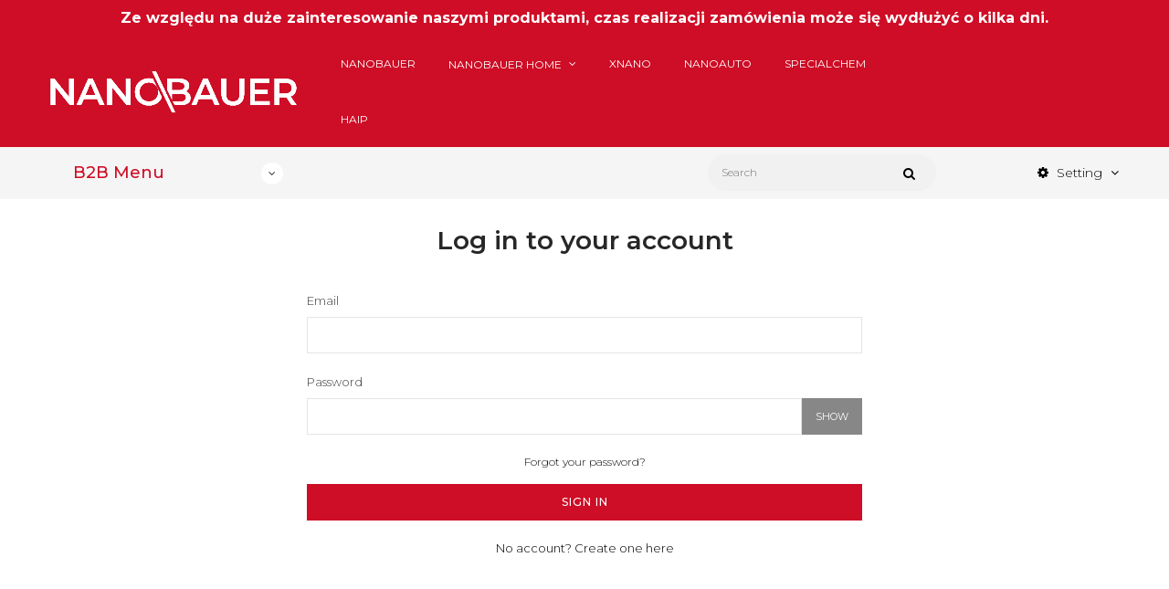

--- FILE ---
content_type: text/html; charset=utf-8
request_url: https://b2b.nanobauer.com/en/login
body_size: 9501
content:
<!doctype html>
<html lang="en"  class="default" >

  <head>
    
      
  <meta charset="utf-8">


  <meta http-equiv="x-ua-compatible" content="ie=edge">



  <title>Login</title>
  <meta name="description" content="">
  <meta name="keywords" content="">
      
                  <link rel="alternate" href="https://b2b.nanobauer.com/pl/logowanie" hreflang="pl">
                  <link rel="alternate" href="https://b2b.nanobauer.com/en/login" hreflang="en-gb">
        



  <meta name="viewport" content="width=device-width, initial-scale=1">



  <link rel="icon" type="image/vnd.microsoft.icon" href="https://b2b.nanobauer.com/img/favicon.ico?1646825695">
  <link rel="shortcut icon" type="image/x-icon" href="https://b2b.nanobauer.com/img/favicon.ico?1646825695">


  

    <link rel="stylesheet" href="https://b2b.nanobauer.com/themes/bos_gypsy/assets/cache/theme-b7c21f92.css" type="text/css" media="all">



    


  

  <script type="text/javascript">
        var LEO_COOKIE_THEME = "BOS_GYPSY_PANEL_CONFIG";
        var add_cart_error = "An error occurred while processing your request. Please try again";
        var ajaxsearch = "1";
        var ap5_cartPackProducts = [];
        var ap5_modalErrorTitle = "An error has occurred";
        var cart_url = "https:\/\/b2b.nanobauer.com\/en\/cart";
        var enable_flycart_effect = 0;
        var enable_notification = 0;
        var leo_push = 0;
        var leo_search_url = "https:\/\/b2b.nanobauer.com\/en\/module\/leoproductsearch\/productsearch";
        var leo_token = "d6ab97ca593b3aa6d1202267df909c1a";
        var leoproductsearch_static_token = "d6ab97ca593b3aa6d1202267df909c1a";
        var leoproductsearch_token = "e68beff774c736bf0fb454c89855e76c";
        var lf_is_gen_rtl = false;
        var lps_show_product_img = "1";
        var lps_show_product_price = "1";
        var lql_ajax_url = "https:\/\/b2b.nanobauer.com\/en\/module\/leoquicklogin\/leocustomer";
        var lql_is_gen_rtl = false;
        var lql_module_dir = "\/modules\/leoquicklogin\/";
        var lql_myaccount_url = "https:\/\/b2b.nanobauer.com\/en\/my-account";
        var lql_redirect = "";
        var numpro_display = "100";
        var pla_addtocart_hide = 0;
        var prestashop = {"cart":{"products":[],"totals":{"total":{"type":"total","label":"Total","amount":0,"value":"z\u01420.00"},"total_including_tax":{"type":"total","label":"Total (tax incl.)","amount":0,"value":"z\u01420.00"},"total_excluding_tax":{"type":"total","label":"Total (tax excl.)","amount":0,"value":"z\u01420.00"}},"subtotals":{"products":{"type":"products","label":"Subtotal","amount":0,"value":"z\u01420.00"},"discounts":null,"shipping":{"type":"shipping","label":"Shipping","amount":0,"value":""},"tax":null},"products_count":0,"summary_string":"0 items","vouchers":{"allowed":1,"added":[]},"discounts":[],"minimalPurchase":0,"minimalPurchaseRequired":""},"currency":{"id":1,"name":"Z\u0142oty polski","iso_code":"PLN","iso_code_num":"985","sign":"z\u0142"},"customer":{"lastname":null,"firstname":null,"email":null,"birthday":null,"newsletter":null,"newsletter_date_add":null,"optin":null,"website":null,"company":null,"siret":null,"ape":null,"is_logged":false,"gender":{"type":null,"name":null},"addresses":[]},"language":{"name":"English GB (English)","iso_code":"en","locale":"en-US","language_code":"en-gb","is_rtl":"0","date_format_lite":"Y-m-d","date_format_full":"Y-m-d H:i:s","id":3},"page":{"title":"","canonical":null,"meta":{"title":"Login","description":"","keywords":"","robots":"index"},"page_name":"authentication","body_classes":{"lang-en":true,"lang-rtl":false,"country-PL":true,"currency-PLN":true,"layout-full-width":true,"page-authentication":true,"tax-display-enabled":true,"page-customer-account":true},"admin_notifications":[]},"shop":{"name":"B2B NANOBAUER","logo":"https:\/\/b2b.nanobauer.com\/img\/logo-1646825695.jpg","stores_icon":"https:\/\/b2b.nanobauer.com\/img\/logo_stores.png","favicon":"https:\/\/b2b.nanobauer.com\/img\/favicon.ico"},"urls":{"base_url":"https:\/\/b2b.nanobauer.com\/","current_url":"https:\/\/b2b.nanobauer.com\/en\/login","shop_domain_url":"https:\/\/b2b.nanobauer.com","img_ps_url":"https:\/\/b2b.nanobauer.com\/img\/","img_cat_url":"https:\/\/b2b.nanobauer.com\/img\/c\/","img_lang_url":"https:\/\/b2b.nanobauer.com\/img\/l\/","img_prod_url":"https:\/\/b2b.nanobauer.com\/img\/p\/","img_manu_url":"https:\/\/b2b.nanobauer.com\/img\/m\/","img_sup_url":"https:\/\/b2b.nanobauer.com\/img\/su\/","img_ship_url":"https:\/\/b2b.nanobauer.com\/img\/s\/","img_store_url":"https:\/\/b2b.nanobauer.com\/img\/st\/","img_col_url":"https:\/\/b2b.nanobauer.com\/img\/co\/","img_url":"https:\/\/b2b.nanobauer.com\/themes\/bos_gypsy\/assets\/img\/","css_url":"https:\/\/b2b.nanobauer.com\/themes\/bos_gypsy\/assets\/css\/","js_url":"https:\/\/b2b.nanobauer.com\/themes\/bos_gypsy\/assets\/js\/","pic_url":"https:\/\/b2b.nanobauer.com\/upload\/","pages":{"address":"https:\/\/b2b.nanobauer.com\/en\/address","addresses":"https:\/\/b2b.nanobauer.com\/en\/addresses","authentication":"https:\/\/b2b.nanobauer.com\/en\/login","cart":"https:\/\/b2b.nanobauer.com\/en\/cart","category":"https:\/\/b2b.nanobauer.com\/en\/index.php?controller=category","cms":"https:\/\/b2b.nanobauer.com\/en\/index.php?controller=cms","contact":"https:\/\/b2b.nanobauer.com\/en\/contact-us","discount":"https:\/\/b2b.nanobauer.com\/en\/discount","guest_tracking":"https:\/\/b2b.nanobauer.com\/en\/guest-tracking","history":"https:\/\/b2b.nanobauer.com\/en\/order-history","identity":"https:\/\/b2b.nanobauer.com\/en\/identity","index":"https:\/\/b2b.nanobauer.com\/en\/","my_account":"https:\/\/b2b.nanobauer.com\/en\/my-account","order_confirmation":"https:\/\/b2b.nanobauer.com\/en\/order-confirmation","order_detail":"https:\/\/b2b.nanobauer.com\/en\/index.php?controller=order-detail","order_follow":"https:\/\/b2b.nanobauer.com\/en\/order-follow","order":"https:\/\/b2b.nanobauer.com\/en\/order","order_return":"https:\/\/b2b.nanobauer.com\/en\/index.php?controller=order-return","order_slip":"https:\/\/b2b.nanobauer.com\/en\/credit-slip","pagenotfound":"https:\/\/b2b.nanobauer.com\/en\/page-not-found","password":"https:\/\/b2b.nanobauer.com\/en\/password-recovery","pdf_invoice":"https:\/\/b2b.nanobauer.com\/en\/index.php?controller=pdf-invoice","pdf_order_return":"https:\/\/b2b.nanobauer.com\/en\/index.php?controller=pdf-order-return","pdf_order_slip":"https:\/\/b2b.nanobauer.com\/en\/index.php?controller=pdf-order-slip","prices_drop":"https:\/\/b2b.nanobauer.com\/en\/prices-drop","product":"https:\/\/b2b.nanobauer.com\/en\/index.php?controller=product","search":"https:\/\/b2b.nanobauer.com\/en\/search","sitemap":"https:\/\/b2b.nanobauer.com\/en\/Sitemap","stores":"https:\/\/b2b.nanobauer.com\/en\/stores","supplier":"https:\/\/b2b.nanobauer.com\/en\/supplier","register":"https:\/\/b2b.nanobauer.com\/en\/login?create_account=1","order_login":"https:\/\/b2b.nanobauer.com\/en\/order?login=1"},"alternative_langs":{"pl":"https:\/\/b2b.nanobauer.com\/pl\/logowanie","en-gb":"https:\/\/b2b.nanobauer.com\/en\/login"},"theme_assets":"\/themes\/bos_gypsy\/assets\/","actions":{"logout":"https:\/\/b2b.nanobauer.com\/en\/?mylogout="},"no_picture_image":{"bySize":{"small_default":{"url":"https:\/\/b2b.nanobauer.com\/img\/p\/en-default-small_default.jpg","width":98,"height":98},"cart_default":{"url":"https:\/\/b2b.nanobauer.com\/img\/p\/en-default-cart_default.jpg","width":125,"height":125},"medium_default":{"url":"https:\/\/b2b.nanobauer.com\/img\/p\/en-default-medium_default.jpg","width":400,"height":400},"home_default":{"url":"https:\/\/b2b.nanobauer.com\/img\/p\/en-default-home_default.jpg","width":500,"height":500},"large_default":{"url":"https:\/\/b2b.nanobauer.com\/img\/p\/en-default-large_default.jpg","width":600,"height":600}},"small":{"url":"https:\/\/b2b.nanobauer.com\/img\/p\/en-default-small_default.jpg","width":98,"height":98},"medium":{"url":"https:\/\/b2b.nanobauer.com\/img\/p\/en-default-medium_default.jpg","width":400,"height":400},"large":{"url":"https:\/\/b2b.nanobauer.com\/img\/p\/en-default-large_default.jpg","width":600,"height":600},"legend":""}},"configuration":{"display_taxes_label":true,"display_prices_tax_incl":true,"is_catalog":true,"show_prices":false,"opt_in":{"partner":false},"quantity_discount":{"type":"discount","label":"Unit discount"},"voucher_enabled":1,"return_enabled":1},"field_required":[],"breadcrumb":{"links":[{"title":"Home","url":"https:\/\/b2b.nanobauer.com\/en\/"},{"title":"Log in to your account","url":"https:\/\/b2b.nanobauer.com\/en\/login"}],"count":2},"link":{"protocol_link":"https:\/\/","protocol_content":"https:\/\/"},"time":1768439937,"static_token":"d6ab97ca593b3aa6d1202267df909c1a","token":"e68beff774c736bf0fb454c89855e76c","debug":false};
        var prestashopFacebookAjaxController = "https:\/\/b2b.nanobauer.com\/en\/module\/ps_facebook\/Ajax";
        var psemailsubscription_subscription = "https:\/\/b2b.nanobauer.com\/en\/module\/ps_emailsubscription\/subscription";
        var show_popup = 1;
        var static_token = "d6ab97ca593b3aa6d1202267df909c1a";
        var txt_not_found = "No products found";
        var type_flycart_effect = "fade";
      </script>
<script type="text/javascript">
	var choosefile_text = "Choose file";
	var turnoff_popup_text = "Do not show this popup again";
	
	var size_item_quickview = 82;
	var style_scroll_quickview = 'vertical';
	
	var size_item_page = 113;
	var style_scroll_page = 'horizontal';
	
	var size_item_quickview_attr = 101;	
	var style_scroll_quickview_attr = 'vertical';
	
	var size_item_popup = 160;
	var style_scroll_popup = 'vertical';
</script>


  <!-- emarketing start -->



<!-- emarketing end --><!-- @file modules\appagebuilder\views\templates\hook\header -->

<script>
	/**
	 * List functions will run when document.ready()
	 */
	var ap_list_functions = [];
	/**
	 * List functions will run when window.load()
	 */
	var ap_list_functions_loaded = [];

	/**
	 * List functions will run when document.ready() for theme
	 */

	var products_list_functions = [];
</script>


<script type='text/javascript'>
	var leoOption = {
		category_qty:1,
		product_list_image:0,
		product_one_img:1,
		productCdown: 1,
		productColor: 0,
		homeWidth: 500,
		homeheight: 500,
	}

	ap_list_functions.push(function(){
		if (typeof $.LeoCustomAjax !== "undefined" && $.isFunction($.LeoCustomAjax)) {
			var leoCustomAjax = new $.LeoCustomAjax();
			leoCustomAjax.processAjax();
		}
	});
</script>
<script type="text/javascript">
	
	var FancyboxI18nClose = "Close";
	var FancyboxI18nNext = "Next";
	var FancyboxI18nPrev = "Previous";
	var current_link = "http://b2b.nanobauer.com/en/";		
	var currentURL = window.location;
	currentURL = String(currentURL);
	currentURL = currentURL.replace("https://","").replace("http://","").replace("www.","").replace( /#\w*/, "" );
	current_link = current_link.replace("https://","").replace("http://","").replace("www.","");
	var text_warning_select_txt = "Please select One to remove?";
	var text_confirm_remove_txt = "Are you sure to remove footer row?";
	var close_bt_txt = "Close";
	var list_menu = [];
	var list_menu_tmp = {};
	var list_tab = [];
	var isHomeMenu = 0;
	
</script><style>
    
    @media only screen and (min-width: 100px) and (max-width: 568px) {
        #popuppro {
            display: none;
        }

        #popuppro_tablet {
            display: none;
        }

        #popuppro_mobile {
            display: block !important;
        }
    }

    @media only screen and (min-width: 569px) and (max-width: 1025px) {
        #popuppro {
            display: none;
        }

        #popuppro_tablet {
            display: block !important;
        }

        #popuppro_mobile {
            display: none;
        }
    }

    @media (min-width: 1026px) {
        #popuppro {
            display: block !important;
        }

        #popuppro_tablet {
            display: none;
        }

        #popuppro_mobile {
            display: none;
        }
    }

    
</style>





    
  </head>

  <body id="authentication" class="lang-en country-pl currency-pln layout-full-width page-authentication tax-display-enabled page-customer-account fullwidth">

    
      
    

    <main id="page">
      
              
      <header id="header">
        <div class="header-container">
          
             <div class="delayinorder">
 Ze względu na duże zainteresowanie naszymi produktami, czas realizacji zamówienia może się wydłużyć o kilka dni.
 </div>
 

  <div class="header-banner">
          <div class="container">
              <div class="inner"></div>
          </div>
        </div>





  <nav class="header-nav">
    <div class="topnav">
              <div class="inner"></div>
          </div>
    <div class="bottomnav">
              <div class="inner"></div>
          </div>
  </nav>



  <div class="header-top">
          <div class="inner"><!-- @file modules\appagebuilder\views\templates\hook\ApRow -->
<div class="wrapper"
            style="background: #ce0d26 no-repeat"
                        >

<div class="container">
    <div        class="row box-top ApRow  has-bg bg-fullwidth-container"
                            style=""                >
                                            <!-- @file modules\appagebuilder\views\templates\hook\ApColumn -->
<div    class="col-xl-3 col-lg-3 col-md-12 col-sm-12 col-xs-12 col-sp-12 col-logo ApColumn "
	    >
                    <!-- @file modules\appagebuilder\views\templates\hook\ApGenCode -->

	<div class="h-logo">    <a href="https://b2b.nanobauer.com/">        <img class="img-fluid" src="https://b2b.nanobauer.com/img/logo-1646825695.jpg" alt="B2B NANOBAUER">    </a></div>

    </div><!-- @file modules\appagebuilder\views\templates\hook\ApColumn -->
<div    class="col-xl-7 col-lg-6 col-md-3 col-sm-3 col-xs-3 col-sp-3 col-menu ApColumn "
	    >
                    <!-- @file modules\appagebuilder\views\templates\hook\ApSlideShow -->
<div id="memgamenu-form_2315237456" class="ApMegamenu">
			    
                <nav data-megamenu-id="2315237456" class="leo-megamenu cavas_menu navbar navbar-default enable-canvas " role="navigation">
                            <!-- Brand and toggle get grouped for better mobile display -->
                            <div class="navbar-header">
                                    <button type="button" class="navbar-toggler hidden-lg-up" data-toggle="collapse" data-target=".megamenu-off-canvas-2315237456">
                                            <span class="sr-only">Toggle navigation</span>
                                            &#9776;
                                            <!--
                                            <span class="icon-bar"></span>
                                            <span class="icon-bar"></span>
                                            <span class="icon-bar"></span>
                                            -->
                                    </button>
                            </div>
                            <!-- Collect the nav links, forms, and other content for toggling -->
                                                        <div class="leo-top-menu collapse navbar-toggleable-md megamenu-off-canvas megamenu-off-canvas-2315237456"><ul class="nav navbar-nav megamenu horizontal"><li data-menu-type="category" class="nav-item  " >
    <a class="nav-link has-category" href="https://b2b.nanobauer.com/en/11-nanobauer" target="_self">
                    
                    <span class="menu-title">NANOBAUER</span>
                                    </a>
</li><li data-menu-type="category" class="nav-item parent dropdown  aligned-fullwidth " >
    <a class="nav-link dropdown-toggle has-category" data-toggle="dropdown" href="https://b2b.nanobauer.com/en/13-nanobauer-home" target="_self">
                    
                    <span class="menu-title">NANOBAUER HOME</span>
                                	
	    </a>
    <b class="caret"></b>
    <div class="dropdown-menu level1"  >
    <div class="dropdown-menu-inner">
        <div class="row">
            <div class="col-sm-12 mega-col" data-colwidth="12" data-type="menu" >
                <div class="inner">
                    <ul>
                                                    <li data-menu-type="category" class="nav-item   " >
            <a class="nav-link" href="https://b2b.nanobauer.com/en/14-nanobauer-home-kits">
            
                            <span class="menu-title">KITS</span>
                                    
                    </a>

    </li>
            
                                                    <li data-menu-type="category" class="nav-item   " >
            <a class="nav-link" href="https://b2b.nanobauer.com/en/16-nanobauer-home-cleaning-agents">
            
                            <span class="menu-title">CLEANING AGENTS</span>
                                    
                    </a>

    </li>
            
                                                    <li data-menu-type="url" class="nav-item   " >
            <a class="nav-link" href="https://b2b.nanobauer.com/en/#">
            
                            <span class="menu-title">HAIP</span>
                                    
                    </a>

    </li>
            
                                            </ul>
                </div>
            </div>
        </div>
    </div>
</div>

</li><li data-menu-type="category" class="nav-item  " >
    <a class="nav-link has-category" href="https://b2b.nanobauer.com/en/20-xnano" target="_self">
                    
                    <span class="menu-title">XNANO</span>
                                    </a>
</li><li data-menu-type="category" class="nav-item  " >
    <a class="nav-link has-category" href="https://b2b.nanobauer.com/en/10-nanoauto" target="_self">
                    
                    <span class="menu-title">NANOAUTO</span>
                                    </a>
</li><li data-menu-type="category" class="nav-item  " >
    <a class="nav-link has-category" href="https://b2b.nanobauer.com/en/18-specialchem" target="_self">
                    
                    <span class="menu-title">SPECIALCHEM</span>
                                    </a>
</li><li data-menu-type="url" class="nav-item  " >
    <a class="nav-link has-category" href="https://b2b.nanobauer.com/pl/strona-glowna/809-haip-uniwersalny-srodek-czyszczacy.html" target="_self">
                    
                    <span class="menu-title">HAIP</span>
                                    </a>
</li></ul></div>
            </nav>
            <script type="text/javascript">
            // <![CDATA[				
                            // var type="horizontal";
                            // checkActiveLink();
                            // checkTarget();
                            list_menu_tmp.id = '2315237456';
                            list_menu_tmp.type = 'horizontal';
            // ]]>
            
                                						
                                    // offCanvas();
                                    // var show_cavas = 1;
                                    // console.log('testaaa');
                                    // console.log(show_cavas);
                                    list_menu_tmp.show_cavas =1;

                    
                                        
                    list_menu_tmp.list_tab = list_tab;
                    list_menu.push(list_menu_tmp);
                    list_menu_tmp = {};	
                    list_tab = {};
                    
            </script>
    
	</div>

    </div><!-- @file modules\appagebuilder\views\templates\hook\ApColumn -->
<div    class="col-xl-2 col-lg-3 col-md-9 col-sm-9 col-xs-9 col-sp-9 col-info ApColumn "
	    >
                    <!-- @file modules\appagebuilder\views\templates\hook\ApModule -->
<!-- @file modules\appagebuilder\views\templates\hook\ApModule -->

    </div>            </div>
</div>
</div>
        
	<script>
		ap_list_functions.push(function(){
			$.stellar({horizontalScrolling:false}); 
		});
	</script>
    
    <!-- @file modules\appagebuilder\views\templates\hook\ApRow -->
<div class="wrapper"
            style="background: #f5f5f5 no-repeat"
                        >

<div class="container">
    <div        class="row box-topmenu ApRow  has-bg bg-fullwidth-container"
                            style=""                >
                                            <!-- @file modules\appagebuilder\views\templates\hook\ApColumn -->
<div    class="col-xl-3 col-lg-3 col-md-12 col-sm-12 col-xs-12 col-sp-12 col-left ApColumn "
	    >
                    <!-- @file modules\appagebuilder\views\templates\hook\ApSlideShow -->
<div id="memgamenu-form_5715930902791765" class="ApMegamenu">
			    
                <div data-megamenu-id="5715930902791765" class="leo-verticalmenu ">
                    <h4 class="title_block verticalmenu-button">B2B Menu</h4>
                    <div class="box-content block_content">
                            <div class="verticalmenu" role="navigation"><ul class="nav navbar-nav megamenu vertical right"><li data-menu-type="url" class="nav-item  " >
    <a class="nav-link has-category" href="https://b2b.nanobauer.com/en/" target="_self">
                    
                    <span class="menu-title">News and information</span>
                                    </a>
</li><li data-menu-type="url" class="nav-item  " >
    <a class="nav-link has-category" href="https://b2b.nanobauer.com/en/my-account" target="_self">
                    
                    <span class="menu-title">My account</span>
                                    </a>
</li><li data-menu-type="url" class="nav-item  " >
    <a class="nav-link has-category" href="https://b2b.nanobauer.com/en/cart?action=show" target="_self">
                    
                    <span class="menu-title">Shopping cart</span>
                                    </a>
</li><li data-menu-type="url" class="nav-item  " >
    <a class="nav-link has-category" href="https://b2b.nanobauer.com/en/order-history" target="_self">
                    
                    <span class="menu-title">Order history</span>
                                    </a>
</li><li data-menu-type="url" class="nav-item  " >
    <a class="nav-link has-category" href="https://b2b.nanobauer.com/en/addresses" target="_self">
                    
                    <span class="menu-title">Your addresses</span>
                                    </a>
</li><li data-menu-type="url" class="nav-item  " >
    <a class="nav-link has-category" href="https://b2b.nanobauer.com/pl/content/3-terms-and-conditions-of-use" target="_self">
                    
                    <span class="menu-title">Regulations of B2B cooperation</span>
                                    </a>
</li><li data-menu-type="url" class="nav-item  " >
    <a class="nav-link has-category" href="https://b2b.nanobauer.com/en/www.nanobauer.com" target="_self">
                    
                    <span class="menu-title">Downloadable materials</span>
                                    </a>
</li><li data-menu-type="url" class="nav-item  " >
    <a class="nav-link has-category" href="https://b2b.nanobauer.com/?mylogout=" target="_self">
                    
                    <span class="menu-title">Log out</span>
                                    </a>
</li></ul></div>
                    </div>
            </div>
            <script type="text/javascript">
                    
                            // var type="vertical";	

                            list_menu_tmp.id = '5715930902791765';			
                            list_menu_tmp.type = 'vertical';
                            list_menu_tmp.list_tab = list_tab;
                            list_menu.push(list_menu_tmp);
                            list_menu_tmp = {};
                            list_tab = {};
                    		
            </script>


    
	</div>

    </div><!-- @file modules\appagebuilder\views\templates\hook\ApColumn -->
<div    class="col-xl-7 col-lg-6 col-md-12 col-sm-12 col-xs-12 col-sp-12 col-center ApColumn "
	    >
                    <!-- @file modules\appagebuilder\views\templates\hook\ApModule -->
<!-- Block search module TOP -->
<div id="search_widget" class="search-widget js-dropdown popup-over" data-search-controller-url="//b2b.nanobauer.com/en/search"> 
	<a href="javascript:void(0)" data-toggle="dropdown" class="popup-title">
    	<i class="fa-search fa"></i>
	</a>
	<form method="get" action="//b2b.nanobauer.com/en/search" class="popup-content dropdown-menu" id="search_form">
		<div class="search-inner">
			<input type="hidden" name="controller" value="search">
			<input type="text" name="s" value="" placeholder="Search" aria-label="Search">
			<button type="submit">
				<i class="fa-search fa"></i>
			</button>
		</div>
	</form>
</div>
<!-- /Block search module TOP -->

    </div><!-- @file modules\appagebuilder\views\templates\hook\ApColumn -->
<div    class="col-sm-12 col-xs-12 col-sp-12 col-md-12 col-lg-12 col-xl-2  ApColumn "
	    >
                    <!-- @file modules\appagebuilder\views\templates\hook\ApModule -->
<!-- Block languages module -->
<div id="leo_block_top" class="popup-over dropdown js-dropdown">
    <a href="javascript:void(0)" data-toggle="dropdown" class="popup-title" title="Setting">
	    <i class="fa fa-cog"></i>
	    <span class="hidden-md-down">Setting</span>
	    <i class="fa fa-angle-down" aria-hidden="true"></i>
	</a>
	<div class="popup-content dropdown-menu">
		<div class="language-selector">
			<span>Language:</span>
			<ul class="link">
						          	<li >
		            	<a href="https://b2b.nanobauer.com/pl/logowanie" class="dropdown-item">
		            		<span class="lang-img"><img src="/img/l/1.jpg" alt="pl" width="16" height="11" /></span>
		            		<span class="lang-name">Polski</span>
		            	</a>
		          	</li>
		        		          	<li  class="current" >
		            	<a href="https://b2b.nanobauer.com/en/login" class="dropdown-item">
		            		<span class="lang-img"><img src="/img/l/3.jpg" alt="en" width="16" height="11" /></span>
		            		<span class="lang-name">English GB</span>
		            	</a>
		          	</li>
		        			</ul>
		</div>
		<div class="currency-selector">
			<span>Currency:</span>
			<ul class="link">
						        	<li >
		          		<a title="Euro" rel="nofollow" href="https://b2b.nanobauer.com/en/login?SubmitCurrency=1&amp;id_currency=2" class="dropdown-item">
		          			<span class="cur-code">EUR</span>
		          			<span class="cur-name">€</span>
		          		</a>
		        	</li>
		      			        	<li  class="current" >
		          		<a title="Złoty polski" rel="nofollow" href="https://b2b.nanobauer.com/en/login?SubmitCurrency=1&amp;id_currency=1" class="dropdown-item">
		          			<span class="cur-code">PLN</span>
		          			<span class="cur-name">zł</span>
		          		</a>
		        	</li>
		      				</ul>
		</div>
			</div>
</div>

<!-- /Block languages module -->

    </div>            </div>
</div>
</div>
        
	<script>
		ap_list_functions.push(function(){
			$.stellar({horizontalScrolling:false}); 
		});
	</script>
    
    </div>
          </div>
  
          
        </div>
      </header>
      
        
<aside id="notifications">
  <div class="container">
    
    
    
      </div>
</aside>
      
      <section id="wrapper">
       
              <div class="container">
                
            <nav data-depth="2" class="breadcrumb hidden-sm-down">
  <ol itemscope itemtype="http://schema.org/BreadcrumbList">
          
        <li itemprop="itemListElement" itemscope itemtype="http://schema.org/ListItem">
          <a itemprop="item" href="https://b2b.nanobauer.com/en/">
            <span itemprop="name">Home</span>
          </a>
          <meta itemprop="position" content="1">
        </li>
      
          
        <li itemprop="itemListElement" itemscope itemtype="http://schema.org/ListItem">
          <a itemprop="item" href="https://b2b.nanobauer.com/en/login">
            <span itemprop="name">Log in to your account</span>
          </a>
          <meta itemprop="position" content="2">
        </li>
      
      </ol>
</nav>
          
          <div class="row">
            

            
  <div id="content-wrapper" class="col-lg-12 col-xs-12">
    
    

  <section id="main">

    
      
        <header class="page-header">
          <h1>
  Log in to your account
</h1>
        </header>
      
    

    
      <section id="content" class="page-content card card-block">
        
        
    
      <section class="login-form">
        

  
      

  <form id="login-form" action="https://b2b.nanobauer.com/en/login" method="post">

    <section>
      
                  
            
  
    <input type="hidden" name="back" value="">
  


          
                  
            
  <div class="form-group row ">
    <label class="col-md-3 form-control-label required">
              Email
          </label>
    <div class="col-md-6">

      
        
          <input
            class="form-control"
            name="email"
            type="email"
            value=""
                                    required          >
                  

      
      
              

    </div>

    <div class="col-md-3 form-control-comment">
      
              
    </div>
  </div>


          
                  
            
  <div class="form-group row ">
    <label class="col-md-3 form-control-label required">
              Password
          </label>
    <div class="col-md-6">

      
        
          <div class="input-group js-parent-focus">
            <input
              class="form-control js-child-focus js-visible-password"
              name="password"
              title="At least 5 characters long"
              type="password"
              value=""
              pattern=".{5,}"
              required            >
            <span class="input-group-btn">
              <button
                class="btn btn-outline"
                type="button"
                data-action="show-password"
                data-text-show="Show"
                data-text-hide="Hide"
              >
                Show
              </button>
            </span>
          </div>
        

      
      
              

    </div>

    <div class="col-md-3 form-control-comment">
      
              
    </div>
  </div>


          
              
      <div class="forgot-password">
        <a href="https://b2b.nanobauer.com/en/password-recovery" rel="nofollow">
          Forgot your password?
        </a>
      </div>
    </section>

    
      <footer class="form-footer text-sm-center clearfix">
        <input type="hidden" name="submitLogin" value="1">
        
          <button id="submit-login" class="btn btn-primary" data-link-action="sign-in" type="submit" class="form-control-submit">
            Sign in
          </button>
        
      </footer>
    

  </form>


      </section>
      <hr/>
      
        
      
      <div class="no-account">
        <a href="https://b2b.nanobauer.com/en/login?create_account=1" data-link-action="display-register-form">
          No account? Create one here
        </a>
      </div>
    

      </section>
    

    
      <footer class="page-footer">
        
          <!-- Footer content -->
        
      </footer>
    

  </section>


    
  </div>


            
          </div>
                  </div>
        	
      </section>

      <footer id="footer" class="footer-container">
        
          
  <div class="footer-top">
          <div class="inner"></div>
      </div>


  <div class="footer-center">
          <div class="inner"><!-- @file modules\appagebuilder\views\templates\hook\ApRow -->
<div class="wrapper"
>

<div class="container">
    <div        class="row box-footerlink ApRow  has-bg bg-boxed"
                            style="background: no-repeat;"        data-bg_data=" no-repeat"        >
                                            <!-- @file modules\appagebuilder\views\templates\hook\ApColumn -->
<div    class="col-xl-4 col-lg-4 col-md-6 col-sm-6 col-xs-12 col-sp-12  ApColumn "
	    >
                    <!-- @file modules\appagebuilder\views\templates\hook\ApGeneral -->
<div     class="block block-toggler ApHtml accordion_small_screen">
	        <div class="title clearfix" data-target="#footer-html-form_11165919565578865" data-toggle="collapse">
        <h4 class="title_block">Headquarter</h4>
        <span class="float-xs-right">
          <span class="navbar-toggler collapse-icons">
            <i class="material-icons add">&#xE313;</i>
            <i class="material-icons remove">&#xE316;</i>
          </span>
        </span>
    </div>
            <div class="collapse block_content" id="footer-html-form_11165919565578865">
            <div class="site-info"><ul><li class="phone"><a href="/cdn-cgi/l/email-protection#0d626b6b646e684d636c63626f6c78687f236e6260" data-mce-href="mailto:office@nanobauer.com"><i class="fa fa-envelope" aria-hidden="true"></i> <span class="text">Contact</span> <span class="numer"><span class="__cf_email__" data-cfemail="cca3aaaaa5afa98ca2ada2a3aeadb9a9bee2afa3a1">[email&#160;protected]</span></span> </a></li><li><p>Nanobauer Ltd.<br> Krakowska 6A, 32-020 Wieliczka, Poland<br>National Court Register Number 0000947628; Tax identification number: PL7492093323; National Business Registry Number 520993346 </p></li></ul></div>        </div>
	    
</div>
    </div><!-- @file modules\appagebuilder\views\templates\hook\ApColumn -->
<div    class="col-xl-4 col-lg-4 col-md-6 col-sm-6 col-xs-12 col-sp-12  ApColumn "
	    >
                    <!-- @file modules\appagebuilder\views\templates\hook\ApGeneral -->
<div     class="block block-toggler ApHtml accordion_small_screen">
	        <div class="title clearfix" data-target="#footer-html-form_7742764835304698" data-toggle="collapse">
        <h4 class="title_block">Accounting Dept.</h4>
        <span class="float-xs-right">
          <span class="navbar-toggler collapse-icons">
            <i class="material-icons add">&#xE313;</i>
            <i class="material-icons remove">&#xE316;</i>
          </span>
        </span>
    </div>
            <div class="collapse block_content" id="footer-html-form_7742764835304698">
            <div class="site-info"><ul><li class="phone"><a href="/cdn-cgi/l/email-protection#40292e362f29232533002e212e2f22213525326e232f2d" data-mce-href="mailto:invoices@nanobauer.com"><i class="fa fa-envelope" aria-hidden="true"></i> <span class="text">Contact</span> <span class="numer"><span class="__cf_email__" data-cfemail="c3aaadb5acaaa0a6b083ada2adaca1a2b6a6b1eda0acae">[email&#160;protected]</span></span> </a></li><li><p>Contact us if you need additional information on settlements or other accounting documents</p></li></ul></div><div id="gtx-trans" style="position: absolute; left: 537px; top: 15.3333px;" data-mce-style="position: absolute; left: 537px; top: 15.3333px;"><div class="gtx-trans-icon"><br></div></div>        </div>
	    
</div>
    </div><!-- @file modules\appagebuilder\views\templates\hook\ApColumn -->
<div    class="col-xl-4 col-lg-4 col-md-6 col-sm-6 col-xs-12 col-sp-12  ApColumn "
	    >
                    <!-- @file modules\appagebuilder\views\templates\hook\ApGeneral -->
<div     class="block block-toggler ApHtml accordion_small_screen">
	        <div class="title clearfix" data-target="#footer-html-form_10155979346889278" data-toggle="collapse">
        <h4 class="title_block">Technical Dept.</h4>
        <span class="float-xs-right">
          <span class="navbar-toggler collapse-icons">
            <i class="material-icons add">&#xE313;</i>
            <i class="material-icons remove">&#xE316;</i>
          </span>
        </span>
    </div>
            <div class="collapse block_content" id="footer-html-form_10155979346889278">
            <div class="site-info"><ul><li class="phone"><a href="/cdn-cgi/l/email-protection#9de9f8fef5ddf3fcf3f2fffce8f8efb3fef2f0" data-mce-href="mailto:tech@nanobauer.com"><i class="fa fa-envelope" aria-hidden="true"></i> <span class="text">Contact</span> <span class="numer"><span class="__cf_email__" data-cfemail="5f2b3a3c371f313e31303d3e2a3a2d713c3032">[email&#160;protected]</span></span> </a></li><li><p>If you have questions about the products, write to us</p></li></ul></div>        </div>
	    
</div>
    </div>            </div>
</div>
</div>
    </div>
      </div>


  <div class="footer-bottom">
          <div class="inner"><!-- @file modules\appagebuilder\views\templates\hook\ApRow -->
<div class="wrapper"
                        style="background:url(/themes/bos_gypsy/assets/img/modules/appagebuilder/images/line-gray.png)  repeat-x top"
                                >

<div class="container">
    <div        class="row box-coppyh8 ApRow  has-bg bg-fullwidth-container"
                            style=""                >
                                            <!-- @file modules\appagebuilder\views\templates\hook\ApColumn -->
<div    class="col-xl-12 col-lg-12 col-md-12 col-sm-12 col-xs-12 col-sp-12  ApColumn "
	    >
                    <!-- @file modules\appagebuilder\views\templates\hook\ApGeneral -->
<div     class="block ApHtml">
	                    <div class="block_content"><div>All texts, drawings, photos and all other information published on these pages are subject to the copyrights of Nanobauer Sp. z o. Any copying, distribution, electronic processing and transmission of content without the consent of Nanobauer Sp. z o.o. is forbidden.</div></div>
    	</div>
    </div>            </div>
</div>
</div>
        
	<script data-cfasync="false" src="/cdn-cgi/scripts/5c5dd728/cloudflare-static/email-decode.min.js"></script><script>
		ap_list_functions.push(function(){
			$.stellar({horizontalScrolling:false}); 
		});
	</script>
    
    </div>
      </div>
        
      </footer>
            
    </main>

    
        <script type="text/javascript" src="https://b2b.nanobauer.com/themes/bos_gypsy/assets/cache/bottom-1a10ed91.js" ></script>


<script type="text/javascript">
	var choosefile_text = "Choose file";
	var turnoff_popup_text = "Do not show this popup again";
	
	var size_item_quickview = 82;
	var style_scroll_quickview = 'vertical';
	
	var size_item_page = 113;
	var style_scroll_page = 'horizontal';
	
	var size_item_quickview_attr = 101;	
	var style_scroll_quickview_attr = 'vertical';
	
	var size_item_popup = 160;
	var style_scroll_popup = 'vertical';
</script>    

    
      <div class="modal leo-quicklogin-modal fade" tabindex="-1" role="dialog" aria-hidden="true">
    <div class="modal-dialog" role="document">
        <div class="modal-content">
            <div class="modal-header">
                <button type="button" class="close" data-dismiss="modal" aria-label="Close">
                    <span aria-hidden="true">&times;</span>
                </button>
            </div>
            <div class="modal-body">
                <div class="leo-quicklogin-form row">
		<div class="leo-form leo-login-form col-sm-6 leo-form-active">
		<h3 class="leo-login-title">			
			<span class="title-both">
				Existing Account Login
			</span>
		
			<span class="title-only">
				Login to your account
			</span>		
		</h3>
		<form class="lql-form-content leo-login-form-content" action="#" method="post">
			<div class="form-group lql-form-mesg has-success">					
			</div>			
			<div class="form-group lql-form-mesg has-danger">					
			</div>
			<div class="form-group lql-form-content-element">
				<input type="email" class="form-control lql-email-login" name="lql-email-login" required="" placeholder="Email Address">
			</div>
			<div class="form-group lql-form-content-element">
				<input type="password" class="form-control lql-pass-login" name="lql-pass-login" required="" placeholder="Password">
			</div>
			<div class="form-group row lql-form-content-element">				
				<div class="col-xs-6">
											<input type="checkbox" class="lql-rememberme" name="lql-rememberme">
						<label class="form-control-label"><span>Remember Me</span></label>
									</div>				
				<div class="col-xs-6 text-sm-right">
					<a role="button" href="#" class="leoquicklogin-forgotpass">Forgot Password ?</a>
				</div>
			</div>
			<div class="form-group text-right">
				<button type="submit" class="form-control-submit lql-form-bt lql-login-bt btn btn-primary">			
					<span class="leoquicklogin-loading leoquicklogin-cssload-speeding-wheel"></span>
					<i class="leoquicklogin-icon leoquicklogin-success-icon material-icons">&#xE876;</i>
					<i class="leoquicklogin-icon leoquicklogin-fail-icon material-icons">&#xE033;</i>
					<span class="lql-bt-txt">					
						Login
					</span>
				</button>
			</div>
			<div class="form-group lql-callregister">
				<a role="button" href="#" class="lql-callregister-action">No account? Create one here ?</a>
			</div>
		</form>
		<div class="leo-resetpass-form">
			<h3>Reset Password</h3>
			<form class="lql-form-content leo-resetpass-form-content" action="#" method="post">
				<div class="form-group lql-form-mesg has-success">					
				</div>			
				<div class="form-group lql-form-mesg has-danger">					
				</div>
				<div class="form-group lql-form-content-element">
					<input type="email" class="form-control lql-email-reset" name="lql-email-reset" required="" placeholder="Email Address">
				</div>
				<div class="form-group">					
					<button type="submit" class="form-control-submit lql-form-bt leoquicklogin-reset-pass-bt btn btn-primary">			
						<span class="leoquicklogin-loading leoquicklogin-cssload-speeding-wheel"></span>
						<i class="leoquicklogin-icon leoquicklogin-success-icon material-icons">&#xE876;</i>
						<i class="leoquicklogin-icon leoquicklogin-fail-icon material-icons">&#xE033;</i>
						<span class="lql-bt-txt">					
							Reset Password
						</span>
					</button>
				</div>
				
			</form>
		</div>
	</div>
	
	<div class="leo-form leo-register-form col-sm-6 leo-form-active">
		<h3 class="leo-register-title">
			New Account Register
		</h3>
		<form class="lql-form-content leo-register-form-content" action="#" method="post">
			<div class="form-group lql-form-mesg has-success">					
			</div>			
			<div class="form-group lql-form-mesg has-danger">					
			</div>
			<div class="form-group lql-form-content-element">
				<input type="text" class="form-control lql-register-firstname" name="lql-register-firstname"  placeholder="First Name">
			</div>
			<div class="form-group lql-form-content-element">
				<input type="text" class="form-control lql-register-lastname" name="lql-register-lastname" required="" placeholder="Last Name">
			</div>
			<div class="form-group lql-form-content-element">
				<input type="email" class="form-control lql-register-email" name="lql-register-email" required="" placeholder="Email Address">
			</div>
			<div class="form-group lql-form-content-element">
				<input type="password" class="form-control lql-register-pass" name="lql-register-pass" required="" placeholder="Password">
			</div>
						<div class="form-group text-right">				
				<button type="submit" name="submit" class="form-control-submit lql-form-bt lql-register-bt btn btn-primary">			
					<span class="leoquicklogin-loading leoquicklogin-cssload-speeding-wheel"></span>
					<i class="leoquicklogin-icon leoquicklogin-success-icon material-icons">&#xE876;</i>
					<i class="leoquicklogin-icon leoquicklogin-fail-icon material-icons">&#xE033;</i>
					<span class="lql-bt-txt">					
						Create an Account
					</span>
				</button>
			</div>
			<div class="form-group lql-calllogin">
				<div>Already have an account?</div>
				<a role="button" href="#" class="lql-calllogin-action">Log in instead</a>
				Or
				<a role="button" href="#" class="lql-calllogin-action lql-callreset-action">Reset password</a>
			</div>
		</form>
	</div>
</div>

            </div> 
            <div class="modal-footer"></div>
        </div>
    </div>
</div><div class="leoquicklogin-mask"></div>

<div class="leoquicklogin-slidebar">
    <div class="leoquicklogin-slidebar-wrapper">
        <div class="leoquicklogin-slidebar-top">
            <button type="button" class="leoquicklogin-slidebar-close btn btn-secondary">
                <i class="material-icons">&#xE5CD;</i>
                <span>Close</span>
            </button>
        </div>
        <div class="leo-quicklogin-form row">
		<div class="leo-form leo-login-form col-sm-6 leo-form-active">
		<h3 class="leo-login-title">			
			<span class="title-both">
				Existing Account Login
			</span>
		
			<span class="title-only">
				Login to your account
			</span>		
		</h3>
		<form class="lql-form-content leo-login-form-content" action="#" method="post">
			<div class="form-group lql-form-mesg has-success">					
			</div>			
			<div class="form-group lql-form-mesg has-danger">					
			</div>
			<div class="form-group lql-form-content-element">
				<input type="email" class="form-control lql-email-login" name="lql-email-login" required="" placeholder="Email Address">
			</div>
			<div class="form-group lql-form-content-element">
				<input type="password" class="form-control lql-pass-login" name="lql-pass-login" required="" placeholder="Password">
			</div>
			<div class="form-group row lql-form-content-element">				
				<div class="col-xs-6">
											<input type="checkbox" class="lql-rememberme" name="lql-rememberme">
						<label class="form-control-label"><span>Remember Me</span></label>
									</div>				
				<div class="col-xs-6 text-sm-right">
					<a role="button" href="#" class="leoquicklogin-forgotpass">Forgot Password ?</a>
				</div>
			</div>
			<div class="form-group text-right">
				<button type="submit" class="form-control-submit lql-form-bt lql-login-bt btn btn-primary">			
					<span class="leoquicklogin-loading leoquicklogin-cssload-speeding-wheel"></span>
					<i class="leoquicklogin-icon leoquicklogin-success-icon material-icons">&#xE876;</i>
					<i class="leoquicklogin-icon leoquicklogin-fail-icon material-icons">&#xE033;</i>
					<span class="lql-bt-txt">					
						Login
					</span>
				</button>
			</div>
			<div class="form-group lql-callregister">
				<a role="button" href="#" class="lql-callregister-action">No account? Create one here ?</a>
			</div>
		</form>
		<div class="leo-resetpass-form">
			<h3>Reset Password</h3>
			<form class="lql-form-content leo-resetpass-form-content" action="#" method="post">
				<div class="form-group lql-form-mesg has-success">					
				</div>			
				<div class="form-group lql-form-mesg has-danger">					
				</div>
				<div class="form-group lql-form-content-element">
					<input type="email" class="form-control lql-email-reset" name="lql-email-reset" required="" placeholder="Email Address">
				</div>
				<div class="form-group">					
					<button type="submit" class="form-control-submit lql-form-bt leoquicklogin-reset-pass-bt btn btn-primary">			
						<span class="leoquicklogin-loading leoquicklogin-cssload-speeding-wheel"></span>
						<i class="leoquicklogin-icon leoquicklogin-success-icon material-icons">&#xE876;</i>
						<i class="leoquicklogin-icon leoquicklogin-fail-icon material-icons">&#xE033;</i>
						<span class="lql-bt-txt">					
							Reset Password
						</span>
					</button>
				</div>
				
			</form>
		</div>
	</div>
	
	<div class="leo-form leo-register-form col-sm-6 leo-form-active">
		<h3 class="leo-register-title">
			New Account Register
		</h3>
		<form class="lql-form-content leo-register-form-content" action="#" method="post">
			<div class="form-group lql-form-mesg has-success">					
			</div>			
			<div class="form-group lql-form-mesg has-danger">					
			</div>
			<div class="form-group lql-form-content-element">
				<input type="text" class="form-control lql-register-firstname" name="lql-register-firstname"  placeholder="First Name">
			</div>
			<div class="form-group lql-form-content-element">
				<input type="text" class="form-control lql-register-lastname" name="lql-register-lastname" required="" placeholder="Last Name">
			</div>
			<div class="form-group lql-form-content-element">
				<input type="email" class="form-control lql-register-email" name="lql-register-email" required="" placeholder="Email Address">
			</div>
			<div class="form-group lql-form-content-element">
				<input type="password" class="form-control lql-register-pass" name="lql-register-pass" required="" placeholder="Password">
			</div>
						<div class="form-group text-right">				
				<button type="submit" name="submit" class="form-control-submit lql-form-bt lql-register-bt btn btn-primary">			
					<span class="leoquicklogin-loading leoquicklogin-cssload-speeding-wheel"></span>
					<i class="leoquicklogin-icon leoquicklogin-success-icon material-icons">&#xE876;</i>
					<i class="leoquicklogin-icon leoquicklogin-fail-icon material-icons">&#xE033;</i>
					<span class="lql-bt-txt">					
						Create an Account
					</span>
				</button>
			</div>
			<div class="form-group lql-calllogin">
				<div>Already have an account?</div>
				<a role="button" href="#" class="lql-calllogin-action">Log in instead</a>
				Or
				<a role="button" href="#" class="lql-calllogin-action lql-callreset-action">Reset password</a>
			</div>
		</form>
	</div>
</div>

        <div class="leoquicklogin-slidebar-bottom">
            <button type="button" class="leoquicklogin-slidebar-close btn btn-secondary">
                <i class="material-icons">&#xE5CD;</i>
                <span>Close</span>
            </button>
        </div>
    </div>
</div>
<script>
function ap5_setPackContentData() {
	if (typeof(ap5_cartPackProducts) == 'object') {
		for (ap5_uniquePackAttribute in ap5_cartPackProducts) {
			$('.product-line-info span:contains("' + ap5_uniquePackAttribute + '")').each(function (idx, elem) {
				var changed = $(elem).html().replace(ap5_uniquePackAttribute, ap5_cartPackProducts[ap5_uniquePackAttribute].cart);
				$(elem).html(changed);
			});
			$('#blockcart-modal .modal-body span:contains("' + ap5_uniquePackAttribute + '")').each(function (idx, elem) {
				var changed = $(elem).html().replace(ap5_uniquePackAttribute, ap5_cartPackProducts[ap5_uniquePackAttribute].cart);
				$(elem).html(changed);
			});
		}
	}
}
$(document).ready(function() {
	ap5_setPackContentData();
	$(document).ajaxSuccess(function() {
		ap5_setPackContentData();
	});
	$(document).on('ap5-After-AddPackToCart', function() {
		ap5_setPackContentData();
	});
});
</script>


    
  <script defer src="https://static.cloudflareinsights.com/beacon.min.js/vcd15cbe7772f49c399c6a5babf22c1241717689176015" integrity="sha512-ZpsOmlRQV6y907TI0dKBHq9Md29nnaEIPlkf84rnaERnq6zvWvPUqr2ft8M1aS28oN72PdrCzSjY4U6VaAw1EQ==" data-cf-beacon='{"version":"2024.11.0","token":"048acaea5ab0420eadc2fa0e3e1befd2","r":1,"server_timing":{"name":{"cfCacheStatus":true,"cfEdge":true,"cfExtPri":true,"cfL4":true,"cfOrigin":true,"cfSpeedBrain":true},"location_startswith":null}}' crossorigin="anonymous"></script>
</body>

</html>